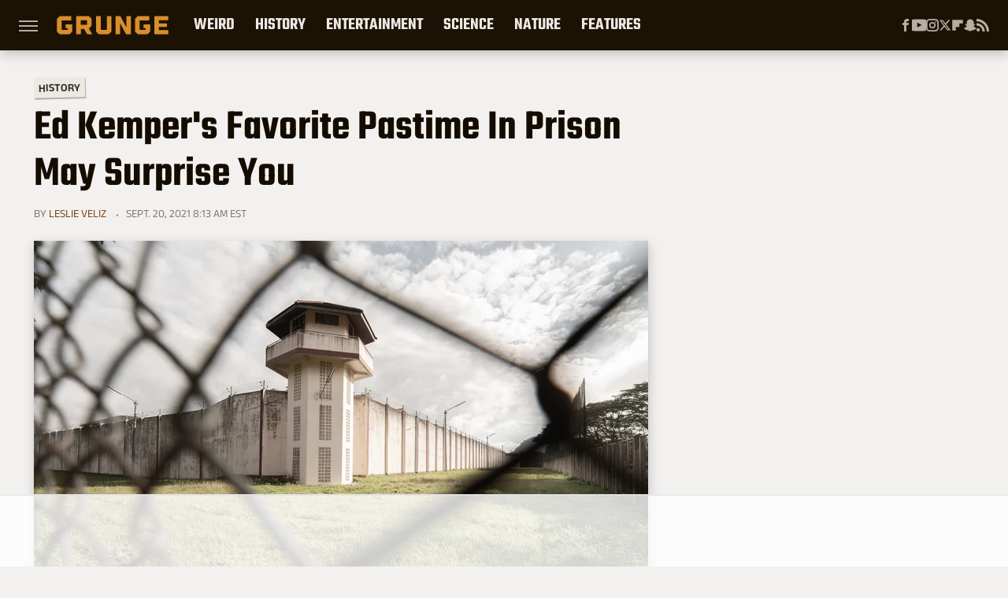

--- FILE ---
content_type: text/html; charset=UTF-8
request_url: https://www.grunge.com/609566/ed-kempers-favorite-pastime-in-prison-may-surprise-you/
body_size: 17198
content:
<!DOCTYPE html>
<html xmlns="http://www.w3.org/1999/xhtml" lang="en-US">
<head>
            
        <!-- START email detection/removal script -->
        <script>
            !function(){"use strict";function e(e){const t=e.match(/((?=([a-z0-9._!#$%+^&*()[\]<>-]+))@[a-z0-9._-]+\.[a-z0-9._-]+)/gi);return t?t[0]:""}function t(t){return e(a(t.toLowerCase()))}function a(e){return e.replace(/\s/g,"")}async function n(e){const t={sha256Hash:"",sha1Hash:""};if(!("msCrypto"in window)&&"https:"===location.protocol&&"crypto"in window&&"TextEncoder"in window){const a=(new TextEncoder).encode(e),[n,c]=await Promise.all([s("SHA-256",a),s("SHA-1",a)]);t.sha256Hash=n,t.sha1Hash=c}return t}async function s(e,t){const a=await crypto.subtle.digest(e,t);return Array.from(new Uint8Array(a)).map(e=>("00"+e.toString(16)).slice(-2)).join("")}function c(e){let t=!0;return Object.keys(e).forEach(a=>{0===e[a].length&&(t=!1)}),t}function i(e,t,a){e.splice(t,1);const n="?"+e.join("&")+a.hash;history.replaceState(null,"",n)}var o={checkEmail:e,validateEmail:t,trimInput:a,hashEmail:n,hasHashes:c,removeEmailAndReplaceHistory:i,detectEmails:async function(){const e=new URL(window.location.href),a=Array.from(e.searchParams.entries()).map(e=>`=`);let s,o;const r=["adt_eih","sh_kit"];if(a.forEach((e,t)=>{const a=decodeURIComponent(e),[n,c]=a.split("=");if("adt_ei"===n&&(s={value:c,index:t,emsrc:"url"}),r.includes(n)){o={value:c,index:t,emsrc:"sh_kit"===n?"urlhck":"urlh"}}}),s)t(s.value)&&n(s.value).then(e=>{if(c(e)){const t={value:e,created:Date.now()};localStorage.setItem("adt_ei",JSON.stringify(t)),localStorage.setItem("adt_emsrc",s.emsrc)}});else if(o){const e={value:{sha256Hash:o.value,sha1Hash:""},created:Date.now()};localStorage.setItem("adt_ei",JSON.stringify(e)),localStorage.setItem("adt_emsrc",o.emsrc)}s&&i(a,s.index,e),o&&i(a,o.index,e)},cb:"adthrive"};const{detectEmails:r,cb:l}=o;r()}();
        </script>
        <!-- END email detection/removal script -->
        <!-- AdThrive Head Tag Manual -->
        <script data-no-optimize="1" data-cfasync="false">
            (function(w, d) {
                w.adthrive = w.adthrive || {};
                w.adthrive.cmd = w.
                    adthrive.cmd || [];
                w.adthrive.plugin = 'adthrive-ads-manual';
                w.adthrive.host = 'ads.adthrive.com';var s = d.createElement('script');
                s.async = true;
                s.referrerpolicy='no-referrer-when-downgrade';
                s.src = 'https://' + w.adthrive.host + '/sites/69050ef03f4f24500d48973a/ads.min.js?referrer=' + w.encodeURIComponent(w.location.href) + '&cb=' + (Math.floor(Math.random() * 100) + 1);
                var n = d.getElementsByTagName('script')[0];
                n.parentNode.insertBefore(s, n);
            })(window, document);
        </script>
        <!-- End of AdThrive Head Tag -->            <link rel="preload" href="/wp-content/themes/unified/css/article.grunge.min.css?design=3&v=1761058487" as="style"><link rel="preload" href="https://www.grunge.com/img/gallery/ed-kempers-favorite-pastime-in-prison-may-surprise-you/intro-1631883925.sm.webp" as="image">
<link class="preloadFont" rel="preload" href="https://www.grunge.com/font/aneklatin-regular.woff2" as="font" crossorigin>
<link class="preloadFont" rel="preload" href="https://www.grunge.com/font/aneklatin-semibold.woff2" as="font" crossorigin>
<link class="preloadFont" rel="preload" href="https://www.grunge.com/font/teko-semibold-rev.woff2" as="font" crossorigin>

        <link rel="stylesheet" type="text/css" href="/wp-content/themes/unified/css/article.grunge.min.css?design=3&v=1761058487" />
        <meta http-equiv="Content-Type" content="text/html; charset=utf8" />
        <meta name="viewport" content="width=device-width, initial-scale=1.0">
        <meta http-equiv="Content-Security-Policy" content="block-all-mixed-content" />
        <meta http-equiv="X-UA-Compatible" content="IE=10" />
        
        
                <meta name="robots" content="max-image-preview:large">
        <meta name="thumbnail" content="https://www.grunge.com/img/gallery/ed-kempers-favorite-pastime-in-prison-may-surprise-you/l-intro-1631883925.jpg">
        <title>Ed Kemper's Favorite Pastime In Prison May Surprise You</title>
        <meta name='description' content="No one knew that as a boy, Ed Kemper had displayed disturbing behavior that pointed to the signs of a serial killer in the making." />
        <meta property="mrf:tags" content="Content Type:SEO;Primary Category:History;Category:History;Headline Approver:Unknown;Trello Board:" />
        
                <meta property="og:site_name" content="Grunge" />
        <meta property="og:title" content="Ed Kemper's Favorite Pastime In Prison May Surprise You - Grunge">
        <meta property="og:image" content="https://www.grunge.com/img/gallery/ed-kempers-favorite-pastime-in-prison-may-surprise-you/l-intro-1631883925.jpg" />
        <meta property="og:description" content="No one knew that as a boy, Ed Kemper had displayed disturbing behavior that pointed to the signs of a serial killer in the making.">
        <meta property="og:type" content="article">
        <meta property="og:url" content="https://www.grunge.com/609566/ed-kempers-favorite-pastime-in-prison-may-surprise-you/">
                <meta name="twitter:title" content="Ed Kemper's Favorite Pastime In Prison May Surprise You - Grunge">
        <meta name="twitter:description" content="No one knew that as a boy, Ed Kemper had displayed disturbing behavior that pointed to the signs of a serial killer in the making.">
        <meta name="twitter:site" content="@GrungeHQ">
        <meta name="twitter:card" content="summary_large_image">
        <meta name="twitter:image" content="https://www.grunge.com/img/gallery/ed-kempers-favorite-pastime-in-prison-may-surprise-you/l-intro-1631883925.jpg">
            <meta property="article:published_time" content="2021-09-20T12:13:06+00:00" />
    <meta property="article:modified_time" content="2021-09-20T12:13:06+00:00" />
    <meta property="article:author" content="Leslie Veliz" />
        
        <link rel="shortcut icon" href="https://www.grunge.com/img/grunge-favicon-448x448.png">
        <link rel="icon" href="https://www.grunge.com/img/grunge-favicon-448x448.png">
        <link rel="canonical" href="https://www.grunge.com/609566/ed-kempers-favorite-pastime-in-prison-may-surprise-you/"/>
        <link rel="alternate" type="application/rss+xml" title="History - Grunge" href="https://www.grunge.com/category/history/feed/" />

        
        <script type="application/ld+json">{"@context":"http:\/\/schema.org","@type":"Article","mainEntityOfPage":{"@type":"WebPage","@id":"https:\/\/www.grunge.com\/609566\/ed-kempers-favorite-pastime-in-prison-may-surprise-you\/","url":"https:\/\/www.grunge.com\/609566\/ed-kempers-favorite-pastime-in-prison-may-surprise-you\/","breadcrumb":{"@type":"BreadcrumbList","itemListElement":[{"@type":"ListItem","position":1,"item":{"@id":"https:\/\/www.grunge.com\/category\/history\/","name":"History"}}]}},"isAccessibleForFree":true,"headline":"Ed Kemper's Favorite Pastime In Prison May Surprise You","image":{"@type":"ImageObject","url":"https:\/\/www.grunge.com\/img\/gallery\/ed-kempers-favorite-pastime-in-prison-may-surprise-you\/l-intro-1631883925.jpg","height":898,"width":1600},"datePublished":"2021-09-20T12:13:06+00:00","dateModified":"2021-09-20T12:13:06+00:00","author":[{"@type":"Person","name":"Leslie Veliz","description":"As a history and dark tourism enthusiast, she enjoys incorporating these subjects into her work, making her a perfect fit for Grunge. In addition to Grunge, she has written for The List, Explore, Islands, BlueDot Living Los Angeles, and LB Living.","url":"https:\/\/www.grunge.com\/author\/leslieveliz\/","knowsAbout":["True Crime","Serial Killers","Weird History"],"alumniOf":[{"@type":"Organization","name":"California State University - Long Beach"},{"@type":"Organization","name":"El Camino College"}],"sameAs":["https:\/\/www.instagram.com\/leslieveliz","https:\/\/www.linkedin.com\/in\/leslie-veliz-8b5b55145\/","https:\/\/www.muckrack.com\/leslie-veliz-2"]}],"publisher":{"@type":"Organization","address":{"@type":"PostalAddress","streetAddress":"11787 Lantern Road #201","addressLocality":"Fishers","addressRegion":"IN","postalCode":"46038","addressCountry":"US"},"contactPoint":{"@type":"ContactPoint","telephone":"(908) 514-8038","contactType":"customer support","email":"staff@grunge.com"},"publishingPrinciples":"https:\/\/www.grunge.com\/policies\/","@id":"https:\/\/www.grunge.com\/","name":"Grunge","url":"https:\/\/www.grunge.com\/","logo":{"@type":"ImageObject","url":"https:\/\/www.grunge.com\/img\/grunge-share-image-1280x720.png","caption":"Grunge Logo"},"description":"Grunge specializes in informative deep dives - from history and crime to science and everything strange.","sameAs":["https:\/\/www.facebook.com\/GrungeHQ","https:\/\/www.youtube.com\/c\/GrungeHQ","https:\/\/www.instagram.com\/grungehq","https:\/\/twitter.com\/GrungeHQ","https:\/\/flipboard.com\/@Grunge","https:\/\/story.snapchat.com\/p\/cfe0aaa2-9525-4d16-ad4c-200655b7b7fa"]},"description":"No one knew that as a boy, Ed Kemper had displayed disturbing behavior that pointed to the signs of a serial killer in the making."}</script>
                </head>
<body>
<div id="wrapper">
    <div class="page-wrap">
        <header id="header" class="">
            <div class="nav-drop">
                <div class="jcf-scrollable">
                    <div class="aside-holder">
                                    <nav id="aside-nav">
                <div class="nav-top">
                    <div class="logo">
                        <a href="/" class="logo-holder">
                            <img src="https://www.grunge.com/img/grunge_logo_orange.svg" alt="Grunge" width="142" height="30">
                        </a>
                        <a href="#" class="nav-opener close"></a>
                    </div>
                </div>
                
                <ul class="main-nav"><li class="navlink navlink-weird-facts-stories"><a href="/category/weird-facts-stories/">Weird</a><input type="checkbox" id="subnav-button-weird-facts-stories"><label for="subnav-button-weird-facts-stories"></label><ul class="main-nav"><li class="subnavlink navlink-mythical-creatures"><a href="/category/mythical-creatures/">Mythical Creatures</a></li><li class="subnavlink navlink-superstitions"><a href="/category/superstitions/">Superstitions</a></li><li class="subnavlink navlink-conspiracy-theories"><a href="/category/conspiracy-theories/">Conspiracy Theories</a></li><li class="subnavlink navlink-paranormal"><a href="/category/paranormal/">Paranormal</a></li><li class="subnavlink navlink-aliens"><a href="/category/aliens/">Aliens</a></li><li class="subnavlink navlink-untold-truth"><a href="/category/untold-truth/">Untold Truth</a></li><li class="subnavlink navlink-most-dangerous"><a href="/category/most-dangerous/">The Most Dangerous</a></li></ul></li><li class="navlink navlink-history"><a href="/category/history/">History</a><input type="checkbox" id="subnav-button-history"><label for="subnav-button-history"></label><ul class="main-nav"><li class="subnavlink navlink-war-facts-stories"><a href="/category/war-facts-stories/">Wars</a></li><li class="subnavlink navlink-historical-inventions"><a href="/category/historical-inventions/">Inventions</a></li><li class="subnavlink navlink-historical-discoveries"><a href="/category/historical-discoveries/">Discoveries</a></li><li class="subnavlink navlink-historical-mysteries"><a href="/category/historical-mysteries/">Mysteries</a></li><li class="subnavlink navlink-religious-history"><a href="/category/religious-history/">Religion</a></li><li class="subnavlink navlink-ancient-history"><a href="/category/ancient-history/">Ancient History</a></li><li class="subnavlink navlink-dictators-history"><a href="/category/dictators-history/">Dictators</a></li><li class="subnavlink navlink-cults-history"><a href="/category/cults-history/">Cults</a></li><li class="subnavlink navlink-assassinations-history"><a href="/category/assassinations-history/">Assassinations</a></li><li class="subnavlink navlink-royals-history"><a href="/category/royals-history/">Royals</a></li><li class="subnavlink navlink-messed-up-history"><a href="/category/messed-up-history/">Messed Up History</a></li><li class="subnavlink navlink-american-history"><a href="/category/american-history/">American History</a></li></ul></li><li class="navlink navlink-entertainment"><a href="/category/entertainment/">Entertainment</a><input type="checkbox" id="subnav-button-entertainment"><label for="subnav-button-entertainment"></label><ul class="main-nav"><li class="subnavlink navlink-old-hollywood"><a href="/category/old-hollywood/">Old Hollywood</a></li><li class="subnavlink navlink-music"><a href="/category/music/">Music</a></li><li class="subnavlink navlink-sports"><a href="/category/sports/">Sports</a></li><li class="subnavlink navlink-tragic-real-life-stories"><a href="/category/tragic-real-life-stories/">Tragic Real-Life Stories</a></li><li class="subnavlink navlink-scandals"><a href="/category/scandals/">Scandals</a></li></ul></li><li class="navlink navlink-science-facts"><a href="/category/science-facts/">Science</a><input type="checkbox" id="subnav-button-science-facts"><label for="subnav-button-science-facts"></label><ul class="main-nav"><li class="subnavlink navlink-space-facts"><a href="/category/space-facts/">Space</a></li><li class="subnavlink navlink-climate-facts"><a href="/category/climate-facts/">Climate</a></li><li class="subnavlink navlink-human-body"><a href="/category/human-body/">Human Body</a></li></ul></li><li class="navlink navlink-nature-facts"><a href="/category/nature-facts/">Nature</a><input type="checkbox" id="subnav-button-nature-facts"><label for="subnav-button-nature-facts"></label><ul class="main-nav"><li class="subnavlink navlink-animal-facts"><a href="/category/animal-facts/">Animals</a></li><li class="subnavlink navlink-plant-facts"><a href="/category/plant-facts/">Plants & Trees</a></li><li class="subnavlink navlink-national-parks"><a href="/category/national-parks/">National Parks</a></li></ul></li><li class="navlink navlink-features"><a href="/category/features/">Features</a></li></ul>        <ul class="social-buttons">
            <li><a href="http://www.facebook.com/GrungeHQ" target="_blank" title="Facebook" aria-label="Facebook"><svg class="icon"><use xlink:href="#facebook"></use></svg></a></li><li><a href="https://www.youtube.com/c/GrungeHQ" target="_blank" title="YouTube" aria-label="YouTube"><svg class="icon"><use xlink:href="#youtube"></use></svg></a></li><li><a href="https://www.instagram.com/grungehq" target="_blank" title="Instagram" aria-label="Instagram"><svg class="icon"><use xlink:href="#instagram"></use></svg></a></li><li><a href="https://twitter.com/GrungeHQ" target="_blank" title="Twitter" aria-label="Twitter"><svg class="icon"><use xlink:href="#twitter"></use></svg></a></li><li><a href="https://flipboard.com/@Grunge" target="_blank" title="Flipboard" aria-label="Flipboard"><svg class="icon"><use xlink:href="#flipboard"></use></svg></a></li><li><a href="https://story.snapchat.com/p/cfe0aaa2-9525-4d16-ad4c-200655b7b7fa" target="_blank" title="Snapchat" aria-label="Snapchat"><svg class="icon"><use xlink:href="#snapchat"></use></svg></a></li><li><a href="/feed/" target="_blank" title="RSS" aria-label="RSS"><svg class="icon"><use xlink:href="#rss"></use></svg></a></li>
            
            
        </ul>            <ul class="info-links">
                <li class="info-link first-info-link"><a href="/about/">About</a></li>
                <li class="info-link"><a href="/policies/">Editorial Policies</a></li>
                
                <li class="info-link"><a href="/our-experts/">Our Experts</a></li>
                <li class="info-link"><a href="https://www.static.com/grunge-privacy-policy" target="_blank">Privacy Policy</a></a>
                <li class="info-link"><a href="https://www.static.com/terms" target="_blank">Terms of Use</a></li>
            </ul>
            </nav>                        <div class="nav-bottom">
                            <span class="copyright-info">&copy; 2026                                <a href="https://www.static.com/" target="_blank">Static Media</a>. All Rights Reserved
                            </span>
                        </div>
                    </div>
                </div>
            </div>
            <div id="bg"></div>
         
            <div id="header-container">
                <div id="hamburger-holder">
                    <div class="hamburger nav-opener"></div>
                </div>

                    <div id="logo" class="top-nav-standard">
        <a href="/"><img src="https://www.grunge.com/img/grunge_logo_orange.svg" alt="Grunge" width="142" height="30"></a>
    </div>
                <div id="logo-icon" class="top-nav-scrolled">
                    <a href="/" >
                        <img src="https://www.grunge.com/img/grunge_icon_orange.svg" alt="Grunge" width="24" height="30">                    </a>
                </div>

                <div id="top-nav-title" class="top-nav-scrolled">Ed Kemper's Favorite Pastime In Prison May Surprise You</div>

                            <div id="top-nav" class="top-nav-standard">
                <nav id="top-nav-holder">
                    
                    <a href="/category/weird-facts-stories/" class="navlink-weird-facts-stories">Weird</a>
<a href="/category/history/" class="navlink-history">History</a>
<a href="/category/entertainment/" class="navlink-entertainment">Entertainment</a>
<a href="/category/science-facts/" class="navlink-science-facts">Science</a>
<a href="/category/nature-facts/" class="navlink-nature-facts">Nature</a>
<a href="/category/features/" class="navlink-features">Features</a>

                </nav>
            </div>                <svg width="0" height="0" class="hidden">
            <symbol version="1.1" xmlns="http://www.w3.org/2000/svg" viewBox="0 0 16 16" id="rss">
    <path d="M2.13 11.733c-1.175 0-2.13 0.958-2.13 2.126 0 1.174 0.955 2.122 2.13 2.122 1.179 0 2.133-0.948 2.133-2.122-0-1.168-0.954-2.126-2.133-2.126zM0.002 5.436v3.067c1.997 0 3.874 0.781 5.288 2.196 1.412 1.411 2.192 3.297 2.192 5.302h3.080c-0-5.825-4.739-10.564-10.56-10.564zM0.006 0v3.068c7.122 0 12.918 5.802 12.918 12.932h3.076c0-8.82-7.176-16-15.994-16z"></path>
</symbol>
        <symbol xmlns="http://www.w3.org/2000/svg" viewBox="0 0 512 512" id="twitter">
    <path d="M389.2 48h70.6L305.6 224.2 487 464H345L233.7 318.6 106.5 464H35.8L200.7 275.5 26.8 48H172.4L272.9 180.9 389.2 48zM364.4 421.8h39.1L151.1 88h-42L364.4 421.8z"></path>
</symbol>
        <symbol xmlns="http://www.w3.org/2000/svg" viewBox="0 0 32 32" id="facebook">
    <path d="M19 6h5V0h-5c-3.86 0-7 3.14-7 7v3H8v6h4v16h6V16h5l1-6h-6V7c0-.542.458-1 1-1z"></path>
</symbol>
        <symbol xmlns="http://www.w3.org/2000/svg" viewBox="0 0 14 14" id="flipboard">
    <path d="m 6.9999999,0.99982 5.9993001,0 0,1.99835 0,1.99357 -1.993367,0 -1.9980673,0 -0.014998,1.99357 -0.01,1.99835 -1.9980669,0.01 -1.9933674,0.0146 -0.014998,1.99835 -0.01,1.99357 -1.9834686,0 -1.9836686,0 0,-6.00006 0,-5.99994 5.9992001,0 z"></path>
</symbol>
        <symbol viewBox="0 0 24 24" xmlns="http://www.w3.org/2000/svg" id="instagram">
    <path d="M17.3183118,0.0772036939 C18.5358869,0.132773211 19.3775594,0.311686093 20.156489,0.614412318 C20.9357539,0.917263935 21.5259307,1.30117806 22.1124276,1.88767349 C22.6988355,2.47414659 23.0827129,3.06422396 23.3856819,3.84361655 C23.688357,4.62263666 23.8672302,5.46418415 23.9227984,6.68172489 C23.9916356,8.19170553 24,8.72394829 24,11.9999742 C24,15.2760524 23.9916355,15.808302 23.9227954,17.3182896 C23.8672306,18.5358038 23.6883589,19.3773584 23.3855877,20.1566258 C23.0826716,20.9358162 22.6987642,21.5259396 22.1124276,22.1122749 C21.5259871,22.6987804 20.9357958,23.0827198 20.1563742,23.3856323 C19.3772192,23.6883583 18.5357324,23.8672318 17.3183209,23.9227442 C15.8086874,23.9916325 15.2765626,24 12,24 C8.72343739,24 8.19131258,23.9916325 6.68172382,23.9227463 C5.46426077,23.8672314 4.62270711,23.6883498 3.84342369,23.3855738 C3.0641689,23.0827004 2.47399369,22.6987612 1.88762592,22.1123283 C1.30117312,21.525877 0.91721975,20.9357071 0.614318116,20.1563835 C0.311643016,19.3773633 0.132769821,18.5358159 0.0772038909,17.3183251 C0.0083529426,15.8092887 0,15.2774634 0,11.9999742 C0,8.7225328 0.00835296697,8.19071076 0.0772047368,6.68165632 C0.132769821,5.46418415 0.311643016,4.62263666 0.614362729,3.84350174 C0.91719061,3.06430165 1.30113536,2.4741608 1.88757245,1.88772514 C2.47399369,1.30123879 3.0641689,0.917299613 3.84345255,0.614414972 C4.62236201,0.311696581 5.46409415,0.132773979 6.68163888,0.0772035898 C8.19074867,0.00835221992 8.72252573,0 12,0 C15.2774788,0 15.8092594,0.00835235053 17.3183118,0.0772036939 Z M12,2.66666667 C8.75959504,2.66666667 8.26400713,2.67445049 6.80319929,2.74109814 C5.87614637,2.78341009 5.31952221,2.90172878 4.80947575,3.09995521 C4.37397765,3.26922052 4.09725505,3.44924273 3.77324172,3.77329203 C3.44916209,4.09737087 3.26913181,4.37408574 3.09996253,4.80937168 C2.90169965,5.31965737 2.78340891,5.87618164 2.74109927,6.80321713 C2.67445122,8.26397158 2.66666667,8.75960374 2.66666667,11.9999742 C2.66666667,15.2403924 2.67445121,15.7360281 2.74109842,17.1967643 C2.78340891,18.1238184 2.90169965,18.6803426 3.09990404,19.1904778 C3.26914133,19.6259017 3.44919889,19.9026659 3.77329519,20.2267614 C4.09725505,20.5507573 4.37397765,20.7307795 4.80932525,20.8999863 C5.31971515,21.0982887 5.87621193,21.2165784 6.80323907,21.2588497 C8.26460439,21.3255353 8.76051223,21.3333333 12,21.3333333 C15.2394878,21.3333333 15.7353956,21.3255353 17.1968056,21.2588476 C18.123775,21.216579 18.6802056,21.0982995 19.1905083,20.9000309 C19.6260288,20.7307713 19.9027426,20.5507596 20.2267583,20.226708 C20.5507492,19.9027179 20.7308046,19.6259456 20.9000375,19.1906283 C21.0983009,18.6803412 21.2165908,18.1238118 21.2588986,17.196779 C21.3255376,15.7350718 21.3333333,15.2390126 21.3333333,11.9999742 C21.3333333,8.76098665 21.3255376,8.26493375 21.2589016,6.80323567 C21.2165911,5.87618164 21.0983004,5.31965737 20.9001178,4.80957831 C20.7308131,4.37403932 20.550774,4.09729207 20.2267583,3.77324038 C19.9027658,3.44924868 19.6260264,3.26922777 19.1905015,3.09996643 C18.6803988,2.90171817 18.1238378,2.78341062 17.1967608,2.74109868 C15.7359966,2.67445057 15.2404012,2.66666667 12,2.66666667 Z M12,18.2222222 C8.56356156,18.2222222 5.77777778,15.4364384 5.77777778,12 C5.77777778,8.56356156 8.56356156,5.77777778 12,5.77777778 C15.4364384,5.77777778 18.2222222,8.56356156 18.2222222,12 C18.2222222,15.4364384 15.4364384,18.2222222 12,18.2222222 Z M12,15.5555556 C13.9636791,15.5555556 15.5555556,13.9636791 15.5555556,12 C15.5555556,10.0363209 13.9636791,8.44444444 12,8.44444444 C10.0363209,8.44444444 8.44444444,10.0363209 8.44444444,12 C8.44444444,13.9636791 10.0363209,15.5555556 12,15.5555556 Z M18.2222222,7.11111111 C17.4858426,7.11111111 16.8888889,6.51415744 16.8888889,5.77777778 C16.8888889,5.04139811 17.4858426,4.44444444 18.2222222,4.44444444 C18.9586019,4.44444444 19.5555556,5.04139811 19.5555556,5.77777778 C19.5555556,6.51415744 18.9586019,7.11111111 18.2222222,7.11111111 Z"/>
</symbol>
         <symbol xmlns="http://www.w3.org/2000/svg" viewBox="0 0 448 512" id="linkedin">
    <path d="M100.3 448H7.4V148.9h92.9zM53.8 108.1C24.1 108.1 0 83.5 0 53.8a53.8 53.8 0 0 1 107.6 0c0 29.7-24.1 54.3-53.8 54.3zM447.9 448h-92.7V302.4c0-34.7-.7-79.2-48.3-79.2-48.3 0-55.7 37.7-55.7 76.7V448h-92.8V148.9h89.1v40.8h1.3c12.4-23.5 42.7-48.3 87.9-48.3 94 0 111.3 61.9 111.3 142.3V448z"/>
</symbol>
        <symbol xmlns="http://www.w3.org/2000/svg" viewBox="0 0 240.1 113.49" id="muckrack">
    <path class="b" d="M223.2,73.59c11.2-7.6,16.8-20.3,16.9-33.3C240.1,20.39,226.8.09,199.4.09c-8.35-.1-18.27-.1-28.14-.07-9.86.02-19.66.07-27.76.07v113.4h29.6v-35h17l17.1,35h30.6l.8-5-18.7-33.4c2.5-.8,3.3-1.5,3.3-1.5ZM199,54.29h-25.8v-29.7h25.8c8.4,0,12.3,7.4,12.3,14.6s-4.1,15.1-12.3,15.1Z"/><polygon class="b" points="0 .14 10.9 .14 64.5 49.24 117.9 .14 129.3 .14 129.3 113.34 99.7 113.34 99.7 54.24 66.1 83.74 62.7 83.74 29.6 54.24 29.6 113.34 0 113.34 0 .14"/>
</symbol>
        <symbol xmlns="http://www.w3.org/2000/svg" viewBox="7 2 2 12" id="youtube">
    <path d="M15.841 4.8c0 0-0.156-1.103-0.637-1.587-0.609-0.637-1.291-0.641-1.603-0.678-2.237-0.163-5.597-0.163-5.597-0.163h-0.006c0 0-3.359 0-5.597 0.163-0.313 0.038-0.994 0.041-1.603 0.678-0.481 0.484-0.634 1.587-0.634 1.587s-0.159 1.294-0.159 2.591v1.213c0 1.294 0.159 2.591 0.159 2.591s0.156 1.103 0.634 1.588c0.609 0.637 1.409 0.616 1.766 0.684 1.281 0.122 5.441 0.159 5.441 0.159s3.363-0.006 5.6-0.166c0.313-0.037 0.994-0.041 1.603-0.678 0.481-0.484 0.637-1.588 0.637-1.588s0.159-1.294 0.159-2.591v-1.213c-0.003-1.294-0.162-2.591-0.162-2.591zM6.347 10.075v-4.497l4.322 2.256-4.322 2.241z"></path>
</symbol>
        <symbol xmlns="http://www.w3.org/2000/svg" viewBox="0 0 512 512" id="pinterest">
    <g>
    <path d="M220.646,338.475C207.223,408.825,190.842,476.269,142.3,511.5
            c-14.996-106.33,21.994-186.188,39.173-270.971c-29.293-49.292,3.518-148.498,65.285-124.059
            c76.001,30.066-65.809,183.279,29.38,202.417c99.405,19.974,139.989-172.476,78.359-235.054
            C265.434-6.539,95.253,81.775,116.175,211.161c5.09,31.626,37.765,41.22,13.062,84.884c-57.001-12.65-74.005-57.6-71.822-117.533
            c3.53-98.108,88.141-166.787,173.024-176.293c107.34-12.014,208.081,39.398,221.991,140.376
            c15.67,113.978-48.442,237.412-163.23,228.529C258.085,368.704,245.023,353.283,220.646,338.475z">
    </path>
    </g>
</symbol>
        <symbol xmlns="http://www.w3.org/2000/svg" viewBox="0 0 32 32" id="tiktok">
    <path d="M 22.472559,-3.8146973e-6 C 23.000559,4.5408962 25.535059,7.2481962 29.941559,7.5361962 v 5.1073998 c -2.5536,0.2496 -4.7905,-0.5856 -7.3922,-2.1601 v 9.5523 c 0,12.1348 -13.2292004,15.927 -18.5478004,7.2291 -3.4177,-5.597 -1.3248,-15.4181 9.6387004,-15.8117 v 5.3857 c -0.8352,0.1344 -1.728,0.3456 -2.5441,0.6241 -2.4384004,0.8256 -3.8209004,2.3712 -3.4369004,5.0977 0.7392,5.2226 10.3204004,6.7682 9.5235004,-3.4369 V 0.00959619 h 5.2898 z" />
</symbol>
        <symbol xmlns="http://www.w3.org/2000/svg" viewBox="0 0 32 32" id="twitch">
    <path d="M3 0l-3 5v23h8v4h4l4-4h5l9-9v-19h-27zM26 17l-5 5h-5l-4 4v-4h-6v-18h20v13z"></path><path d="M19 8h3v8h-3v-8z"></path><path d="M13 8h3v8h-3v-8z"></path>
</symbol>
        <symbol xmlns="http://www.w3.org/2000/svg" viewBox="0 0 512.016 512.016" id="snapchat" >
    <g>
        <g>
            <path d="M500.459,375.368c-64.521-10.633-93.918-75.887-97.058-83.294c-0.06-0.145-0.307-0.666-0.375-0.819
                c-3.234-6.571-4.036-11.904-2.347-15.838c3.388-8.013,17.741-12.553,26.931-15.462c2.586-0.836,5.009-1.604,6.938-2.372
                c18.586-7.339,27.913-16.717,27.716-27.895c-0.179-8.866-7.134-17.007-17.434-20.651c-3.55-1.485-7.774-2.295-11.887-2.295
                c-2.842,0-7.066,0.401-11.102,2.287c-7.868,3.678-14.865,5.658-20.156,5.888c-2.355-0.094-4.139-0.486-5.427-0.922
                c0.162-2.79,0.35-5.658,0.529-8.585l0.094-1.493c2.193-34.807,4.915-78.123-6.673-104.081
                c-34.27-76.834-106.999-82.807-128.478-82.807l-10.018,0.094c-21.436,0-94.029,5.965-128.265,82.756
                c-11.614,26.018-8.866,69.316-6.664,104.115c0.213,3.422,0.427,6.758,0.614,10.01c-1.468,0.503-3.584,0.947-6.46,0.947
                c-6.161,0-13.542-1.997-21.931-5.922c-12.126-5.683-34.295,1.911-37.291,17.647c-1.63,8.516,1.801,20.796,27.383,30.908
                c1.988,0.785,4.489,1.587,7.561,2.56c8.576,2.722,22.929,7.27,26.325,15.266c1.681,3.951,0.879,9.284-2.662,16.512
                c-1.263,2.944-31.65,72.124-98.765,83.174c-6.963,1.143-11.93,7.322-11.537,14.353c0.111,1.954,0.563,3.917,1.399,5.897
                c5.641,13.193,27.119,22.349,67.55,28.766c0.887,2.295,1.92,7.006,2.509,9.737c0.853,3.9,1.749,7.927,2.97,12.1
                c1.229,4.224,4.881,11.307,15.445,11.307c3.575,0,7.714-0.811,12.211-1.681c6.468-1.271,15.309-2.995,26.274-2.995
                c6.084,0,12.416,0.546,18.825,1.604c12.092,2.005,22.699,9.506,35.004,18.202c18.116,12.809,34.586,22.605,67.524,22.605
                c0.87,0,1.732-0.026,2.577-0.085c1.22,0.06,2.449,0.085,3.695,0.085c28.851,0,54.246-7.62,75.494-22.63
                c11.742-8.311,22.835-16.162,34.935-18.176c6.426-1.058,12.766-1.604,18.85-1.604c10.513,0,18.901,1.348,26.385,2.816
                c5.06,0.998,9.02,1.476,12.672,1.476c7.373,0,12.8-4.053,14.874-11.127c1.195-4.113,2.091-8.021,2.961-12.015
                c0.461-2.125,1.57-7.211,2.509-9.66c39.851-6.34,60.203-15.138,65.835-28.297c0.845-1.894,1.34-3.9,1.476-6.033
                C512.372,382.707,507.422,376.529,500.459,375.368z"/>
        </g>
    </g>
</symbol>
        <symbol xmlns="http://www.w3.org/2000/svg" viewBox="0 0 192 192" id="threads">
    <path d="M141.537 88.9883C140.71 88.5919 139.87 88.2104 139.019 87.8451C137.537 60.5382 122.616 44.905 97.5619 44.745C97.4484 44.7443 97.3355 44.7443 97.222 44.7443C82.2364 44.7443 69.7731 51.1409 62.102 62.7807L75.881 72.2328C81.6116 63.5383 90.6052 61.6848 97.2286 61.6848C97.3051 61.6848 97.3819 61.6848 97.4576 61.6855C105.707 61.7381 111.932 64.1366 115.961 68.814C118.893 72.2193 120.854 76.925 121.825 82.8638C114.511 81.6207 106.601 81.2385 98.145 81.7233C74.3247 83.0954 59.0111 96.9879 60.0396 116.292C60.5615 126.084 65.4397 134.508 73.775 140.011C80.8224 144.663 89.899 146.938 99.3323 146.423C111.79 145.74 121.563 140.987 128.381 132.296C133.559 125.696 136.834 117.143 138.28 106.366C144.217 109.949 148.617 114.664 151.047 120.332C155.179 129.967 155.42 145.8 142.501 158.708C131.182 170.016 117.576 174.908 97.0135 175.059C74.2042 174.89 56.9538 167.575 45.7381 153.317C35.2355 139.966 29.8077 120.682 29.6052 96C29.8077 71.3178 35.2355 52.0336 45.7381 38.6827C56.9538 24.4249 74.2039 17.11 97.0132 16.9405C119.988 17.1113 137.539 24.4614 149.184 38.788C154.894 45.8136 159.199 54.6488 162.037 64.9503L178.184 60.6422C174.744 47.9622 169.331 37.0357 161.965 27.974C147.036 9.60668 125.202 0.195148 97.0695 0H96.9569C68.8816 0.19447 47.2921 9.6418 32.7883 28.0793C19.8819 44.4864 13.2244 67.3157 13.0007 95.9325L13 96L13.0007 96.0675C13.2244 124.684 19.8819 147.514 32.7883 163.921C47.2921 182.358 68.8816 191.806 96.9569 192H97.0695C122.03 191.827 139.624 185.292 154.118 170.811C173.081 151.866 172.51 128.119 166.26 113.541C161.776 103.087 153.227 94.5962 141.537 88.9883ZM98.4405 129.507C88.0005 130.095 77.1544 125.409 76.6196 115.372C76.2232 107.93 81.9158 99.626 99.0812 98.6368C101.047 98.5234 102.976 98.468 104.871 98.468C111.106 98.468 116.939 99.0737 122.242 100.233C120.264 124.935 108.662 128.946 98.4405 129.507Z" />
</symbol>
        <symbol xmlns="http://www.w3.org/2000/svg" viewBox="0 0 512 512" id="bluesky">
    <path d="M111.8 62.2C170.2 105.9 233 194.7 256 242.4c23-47.6 85.8-136.4 144.2-180.2c42.1-31.6 110.3-56 110.3 21.8c0 15.5-8.9 130.5-14.1 149.2C478.2 298 412 314.6 353.1 304.5c102.9 17.5 129.1 75.5 72.5 133.5c-107.4 110.2-154.3-27.6-166.3-62.9l0 0c-1.7-4.9-2.6-7.8-3.3-7.8s-1.6 3-3.3 7.8l0 0c-12 35.3-59 173.1-166.3 62.9c-56.5-58-30.4-116 72.5-133.5C100 314.6 33.8 298 15.7 233.1C10.4 214.4 1.5 99.4 1.5 83.9c0-77.8 68.2-53.4 110.3-21.8z"/>
</symbol>
        <symbol xmlns="http://www.w3.org/2000/svg" viewBox="0 0 618 478" id="google">
    <path d="M617.84 456.59C617.82 467.86 608.68 477 597.41 477.02H20.43C9.16 477 0.02 467.86 0 456.59V20.43C0.02 9.16 9.16 0.02 20.43 0H597.41C608.68 0.02 617.82 9.16 617.84 20.43V456.59ZM516.79 342.6V302.74C516.79 301.26 515.59 300.06 514.11 300.06H335.02V345.46H514.11C515.61 345.44 516.82 344.2 516.79 342.7C516.79 342.67 516.79 342.64 516.79 342.6ZM544.02 256.35V216.31C544.04 214.83 542.86 213.61 541.38 213.59C541.37 213.59 541.35 213.59 541.34 213.59H335.02V258.99H541.34C542.79 259.02 543.99 257.86 544.02 256.41C544.02 256.36 544.02 256.32 544.02 256.27V256.36V256.35ZM516.79 170.1V129.88C516.79 128.4 515.59 127.2 514.11 127.2H335.02V172.6H514.11C515.56 172.58 516.74 171.42 516.79 169.97V170.11V170.1ZM180.59 218.08V258.93H239.6C234.74 283.9 212.77 302.01 180.59 302.01C144.24 300.72 115.81 270.2 117.11 233.84C118.34 199.3 146.05 171.59 180.59 170.36C196.12 170.1 211.13 175.97 222.35 186.7L253.49 155.6C233.78 137.06 207.65 126.88 180.59 127.18C120.42 127.18 71.64 175.96 71.64 236.13C71.64 296.3 120.42 345.08 180.59 345.08C240.76 345.08 285 300.82 285 238.49C284.96 231.59 284.39 224.69 283.27 217.88L180.59 218.06V218.08Z"/>
</symbol>
        <symbol id="website" viewBox="0 0 17 17" xmlns="http://www.w3.org/2000/svg">
    <path fill-rule="evenodd" clip-rule="evenodd" d="M1.91041 1.47245C3.56879 -0.185927 6.25755 -0.185927 7.91592 1.47245L10.9186 4.47521C12.577 6.13361 12.577 8.82231 10.9186 10.4807C10.5041 10.8954 9.83185 10.8954 9.41728 10.4807C9.00271 10.0661 9.00271 9.39389 9.41728 8.97932C10.2465 8.15019 10.2465 6.80573 9.41728 5.97659L6.41454 2.97383C5.58535 2.14465 4.24097 2.14465 3.41178 2.97383C2.58261 3.80302 2.58261 5.1474 3.41178 5.97659L4.16248 6.72728C4.57708 7.14185 4.57707 7.81407 4.16248 8.22864C3.74789 8.64321 3.07569 8.64321 2.6611 8.22864L1.91041 7.47796C0.252031 5.81959 0.252031 3.13083 1.91041 1.47245ZM7.91592 5.9766C8.33049 6.39116 8.33049 7.06339 7.91592 7.47796C7.08678 8.3072 7.08678 9.65155 7.91592 10.4807L10.9186 13.4835C11.7479 14.3127 13.0922 14.3127 13.9215 13.4835C14.7506 12.6543 14.7506 11.3099 13.9215 10.4807L13.1708 9.73C12.7561 9.31544 12.7561 8.64321 13.1708 8.22864C13.5854 7.81407 14.2575 7.81407 14.6722 8.22864L15.4228 8.97932C17.0812 10.6377 17.0812 13.3265 15.4228 14.9849C13.7645 16.6433 11.0757 16.6433 9.41728 14.9849L6.41455 11.9822C4.75618 10.3238 4.75618 7.63498 6.41455 5.9766C6.82912 5.562 7.50135 5.562 7.91592 5.9766Z"/>
</symbol>
        
        
        
        
        <symbol xmlns="http://www.w3.org/2000/svg" viewBox="0 0 16 16" id="advertise">
            <g clip-path="url(#clip0_1911_5435)">
            <path fill-rule="evenodd" clip-rule="evenodd" d="M12 1.40497L2.26973 4.27073L0 2.34144V12.6558L2.26967 10.7271L3.84476 11.191V14.1933C3.84529 15.229 4.55813 16.067 5.43904 16.0676H9.23405C9.67247 16.0682 10.0745 15.8571 10.3609 15.5183C10.6488 15.1814 10.8284 14.709 10.8278 14.1932V13.2478L12 13.593V1.40497ZM5.09306 14.5997C5.00434 14.4935 4.95039 14.3537 4.94986 14.1932V11.5168L9.72281 12.9219V14.1932C9.72227 14.3537 9.66885 14.4935 9.5796 14.5997C9.48985 14.7047 9.37052 14.7676 9.23409 14.7676H5.4391C5.30214 14.7676 5.18281 14.7047 5.09306 14.5997Z" />
            <path d="M13 1.11045L17 -0.067627V15.0654L13 13.8875V1.11045Z" />
            </g>
            <defs>
            <clipPath id="clip0_1911_5435">
            <rect width="16" height="16" fill="white"/>
            </clipPath>
            </defs>
        </symbol>
    
</svg>                    <nav id="social-nav-holder" class="top-nav-standard">
        <ul class="social-buttons">
            <li><a href="http://www.facebook.com/GrungeHQ" target="_blank" title="Facebook" aria-label="Facebook"><svg class="icon"><use xlink:href="#facebook"></use></svg></a></li><li><a href="https://www.youtube.com/c/GrungeHQ" target="_blank" title="YouTube" aria-label="YouTube"><svg class="icon"><use xlink:href="#youtube"></use></svg></a></li><li><a href="https://www.instagram.com/grungehq" target="_blank" title="Instagram" aria-label="Instagram"><svg class="icon"><use xlink:href="#instagram"></use></svg></a></li><li><a href="https://twitter.com/GrungeHQ" target="_blank" title="Twitter" aria-label="Twitter"><svg class="icon"><use xlink:href="#twitter"></use></svg></a></li><li><a href="https://flipboard.com/@Grunge" target="_blank" title="Flipboard" aria-label="Flipboard"><svg class="icon"><use xlink:href="#flipboard"></use></svg></a></li><li><a href="https://story.snapchat.com/p/cfe0aaa2-9525-4d16-ad4c-200655b7b7fa" target="_blank" title="Snapchat" aria-label="Snapchat"><svg class="icon"><use xlink:href="#snapchat"></use></svg></a></li><li><a href="/feed/" target="_blank" title="RSS" aria-label="RSS"><svg class="icon"><use xlink:href="#rss"></use></svg></a></li>
            
            
        </ul>
    </nav>
                                <div id="top-nav-share" class="top-nav-scrolled"></div>
	                        </div>
            <div id="is-tablet"></div>
            <div id="is-mobile"></div>
        </header>
<main id="main" role="main" class="infinite gallery" data-post-type="articles">
    <div class="holder">
        <div id="content" class="article">
            

            <article class="news-post">
    
    
    <ul class="breadcrumbs"><li>
<a href="/category/history/">History</a> </li></ul>
                <div class="news-article">
                <h1 class="title-gallery" data-post-id="609566" id="title-gallery" data-author="Leslie Veliz" data-category="history" data-content_type="SEO" data-mod_date="2021-09-20" data-layout="Infinite" data-post_id="609566" data-pub_date="2021-09-20" data-day="Monday" data-dayhour="Monday-8AM" data-pubhour="8AM" data-num_slides="2" data-num_words="500" data-pitcher="Unknown" data-trello_board="" data-intent="Legacy" data-ideation="Legacy" data-importanttopic="False">Ed Kemper's Favorite Pastime In Prison May Surprise You</h1>
            </div>

    
                <div class="news-article">
                
                                <div class="byline-container">
                    <div class="byline-text-wrap">
                        <span class="byline-by">By</span> <a href="/author/leslieveliz/" class="byline-author">Leslie Veliz</a>
                        
                        <span class="byline-slash"></span>
                        <span class="byline-timestamp">
                            <time datetime="2021-09-20T12:13:06+00:00">Sept. 20, 2021 8:13 am EST</time></span>
                        
                    </div>
                    
                </div>
                                <div class="slide-key image-holder gallery-image-holder credit-image-wrap lead-image-holder" data-post-url="https://www.grunge.com/609566/ed-kempers-favorite-pastime-in-prison-may-surprise-you/" data-post-title="Ed Kemper's favorite pastime in prison may surprise you" data-slide-num="0" data-post-id="609566">
                                             <picture id="pb9616fb77aa30e714368e683777a672d">
                                                    <source media="(min-width: 429px)" srcset="https://www.grunge.com/img/gallery/ed-kempers-favorite-pastime-in-prison-may-surprise-you/intro-1631883925.webp" type="image/webp">
                            <source media="(max-width: 428px)" srcset="https://www.grunge.com/img/gallery/ed-kempers-favorite-pastime-in-prison-may-surprise-you/intro-1631883925.sm.webp" type="image/webp">
                        <img class="gallery-image " src="https://www.grunge.com/img/gallery/ed-kempers-favorite-pastime-in-prison-may-surprise-you/intro-1631883925.jpg" data-slide-url="https://www.grunge.com/609566/ed-kempers-favorite-pastime-in-prison-may-surprise-you/" data-post-id="609566" data-slide-num="0" data-slide-title="Ed Kemper's favorite pastime in prison may surprise you: " width="780" height="437" alt="Prison yard outside">
                    </source></source></picture>
                    <span class="gallery-image-credit">MemoryMan/Shutterstock</span>
                    </div>
				            <div class="columns-holder ">
                
                
                <p dir="ltr"><em>The following contains graphic descriptions that may be disturbing to some readers.</em></p>
<p dir="ltr">At age 15, Edmund Kemper killed his grandparents to "see what it felt like" (via <a href="https://www.biography.com/crime-figure/edmund-kemper" target="_blank">Biography</a>). At 6 feet, 9 inches, "Big Ed," as he was called, was seen as a gentle giant. No one knew that as a boy, he had displayed disturbing behavior that pointed to the signs of <a href="https://www.grunge.com/342355/every-serial-killer-caught-in-the-past-10-years/" target="_blank">a serial killer</a> in the making (per <a href="https://allthatsinteresting.com/edmund-kemper" target="_blank">All That's Interesting</a>).</p>
<p dir="ltr">According to <a href="https://rare.us/entertainment-and-culture/edmund-kemper-audiobooks/" target="_blank">Rare</a>, after his grandparents' murders, Kemper was sent to Atascadero State Hospital. There, it was discovered that he had an incredibly high IQ as well paranoid schizophrenia. Nonetheless, after five years of treatment, his juvenile criminal record was expunged, and he moved in with his mother in Santa Cruz, California. This turned out to be a massive mistake.</p>
<p dir="ltr">In the early '70s, Kemper began to pick up female college-aged hitchhikers around Northern California. He would then murder and dismember them, before practicing necrophilia. He even went as far as burying one girl's head in his mother's garden, per <a href="http://edmundkemperstories.com/blog/2020/01/21/buried-head-in-garden/" target="_blank">Edmund Kemper Stories</a>.</p>
<p dir="ltr">Apparently, the real target in Kemper's murders was his mother, Clarnell. By all accounts, she allegedly made his life a living hell and their relationship was, in a word, toxic. On April 20, 1973, Kemper murdered his mother using a claw hammer while she slept. He then decapitated her before inviting over her best friend and murdering her, too.</p>
<p>Kemper called the police, confessed everything, and was later arrested. He was convicted of eight counts of first-degree murder and is currently serving eight concurrent life sentences at California Medical Facility in Vacaville. It's here that <a href="https://www.grunge.com/479395/what-ed-kempers-life-in-prison-is-really-like/" target="_blank">Ed Kemper</a> got involved in a hobby that benefits the visually impaired (via <a href="https://www.oxygen.com/martinis-murder/ed-kemper-voiced-audiobooks-prison-mindhunter" target="_blank">Oxygen</a>).</p>

            </div>
            </div>

            <div class="news-article">
                
                <h2 class="">Ed Kemper, the serial killer, helps the blind</h2>
                                <div class="slide-key image-holder gallery-image-holder credit-image-wrap " data-post-url="https://www.grunge.com/609566/ed-kempers-favorite-pastime-in-prison-may-surprise-you/" data-post-title="Ed Kemper's favorite pastime in prison may surprise you" data-slide-num="1" data-post-id="609566">
                                             <picture id="p22995991c1bf84222198ff3d4215e46a">
                                                    <source media="(min-width: 429px)" srcset="https://www.grunge.com/img/gallery/ed-kempers-favorite-pastime-in-prison-may-surprise-you/kemper-the-serial-killer-helps-the-blind-1631883925.webp" type="image/webp">
                            <source media="(max-width: 428px)" srcset="https://www.grunge.com/img/gallery/ed-kempers-favorite-pastime-in-prison-may-surprise-you/kemper-the-serial-killer-helps-the-blind-1631883925.sm.webp" type="image/webp">
                        <img class="gallery-image " src="https://www.grunge.com/img/gallery/ed-kempers-favorite-pastime-in-prison-may-surprise-you/kemper-the-serial-killer-helps-the-blind-1631883925.jpg" data-slide-url="https://www.grunge.com/609566/ed-kempers-favorite-pastime-in-prison-may-surprise-you/" data-post-id="609566" data-slide-num="1" data-slide-title="Ed Kemper's favorite pastime in prison may surprise you: Ed Kemper, the serial killer, helps the blind" width="780" height="438" alt="Recording headphones and microphone ">
                    </source></source></picture>
                    <span class="gallery-image-credit">Anton27/Shutterstock</span>
                    </div>
				            <div class="columns-holder ">
                <p dir="ltr">In 1987, a Los Angeles Times article reported that Edmund Kemper and other inmates were part of a program called Volunteers of Vacaville (via <a href="https://www.oxygen.com/martinis-murder/ed-kemper-voiced-audiobooks-prison-mindhunter" target="_blank">Oxygen</a>). According to <a href="https://bookriot.com/edmund-kemper-audiobooks/" target="_blank">Book Riot,</a> this nonprofit organization started The Blind Project. Its mission is to help both the visually impaired and those who are incarcerated. Simply put, the inmates provide listening material for the blind while the organization teaches them a variety of skills, including Braille transcription.</p>
<p dir="ltr">Kemper lent his voice to record hundreds of audiobooks, including <a href="https://soundcloud.com/alisa-shavrina/ed-kemper-reads-flowers-in-the-attic" target="_blank">"Flowers in the Attic,"</a> "Star Wars," and more (per <a href="https://www.iheart.com/content/2017-10-24-the-voice-behind-many-bestselling-books-on-tape-is-actually-a-serial-killer/" target="_blank">iHeartRadio</a>). He specifically spent over 5,000 hours recording between 1977 and 1987 (via <a href="https://rare.us/entertainment-and-culture/edmund-kemper-audiobooks/" target="_blank">Rare</a>). Kemper even received two trophies for his work and later said that he was quite proud of his accomplishments with the organization.</p>
<p>Volunteers of Vacaville still exists. However, Kemper is no longer part of The Blind Project due to a stroke in 2015. Part of his story can be seen in "Mindhunter," the widely acclaimed Netflix series directed by David Fincher (via <a href="https://www.independent.co.uk/arts-entertainment/tv/news/mindhunter-season-3-david-fincher-b1835556.html" target="_blank">Independent</a>). As of 2021, Ed Kemper is still alive and in prison.</p>

            </div>
            </div>

    
</article>                        
            <div class="under-art" data-post-url="https://www.grunge.com/609566/ed-kempers-favorite-pastime-in-prison-may-surprise-you/" data-post-title="Ed Kemper's Favorite Pastime In Prison May Surprise You"> 
                <h2 class="section-header">Recommended</h2>
                <input type="hidden" class="next-article-url" value="https://www.grunge.com/479395/what-ed-kempers-life-in-prison-is-really-like/"/>
                                <div class="zergnet-widget" id="zergnet-widget-35321" data-lazyload="2000" data-no-snippet>
                    <div class="loading-more">
    <svg xmlns="http://www.w3.org/2000/svg" viewBox="0 0 100 100" preserveAspectRatio="xMidYMid" width="60" height="60" style="shape-rendering: auto; display: block; background: transparent;" xmlns:xlink="http://www.w3.org/1999/xlink"><g><circle fill="#794a0e" r="10" cy="50" cx="84">
        <animate begin="0s" keySplines="0 0.5 0.5 1" values="10;0" keyTimes="0;1" calcMode="spline" dur="0.49019607843137253s" repeatCount="indefinite" attributeName="r"></animate>
        <animate begin="0s" values="#794a0e;#794a0e;#794a0e;#794a0e;#794a0e" keyTimes="0;0.25;0.5;0.75;1" calcMode="discrete" dur="1.9607843137254901s" repeatCount="indefinite" attributeName="fill"></animate>
    </circle><circle fill="#794a0e" r="10" cy="50" cx="16">
    <animate begin="0s" keySplines="0 0.5 0.5 1;0 0.5 0.5 1;0 0.5 0.5 1;0 0.5 0.5 1" values="0;0;10;10;10" keyTimes="0;0.25;0.5;0.75;1" calcMode="spline" dur="1.9607843137254901s" repeatCount="indefinite" attributeName="r"></animate>
    <animate begin="0s" keySplines="0 0.5 0.5 1;0 0.5 0.5 1;0 0.5 0.5 1;0 0.5 0.5 1" values="16;16;16;50;84" keyTimes="0;0.25;0.5;0.75;1" calcMode="spline" dur="1.9607843137254901s" repeatCount="indefinite" attributeName="cx"></animate>
    </circle><circle fill="#794a0e" r="10" cy="50" cx="50">
    <animate begin="-0.49019607843137253s" keySplines="0 0.5 0.5 1;0 0.5 0.5 1;0 0.5 0.5 1;0 0.5 0.5 1" values="0;0;10;10;10" keyTimes="0;0.25;0.5;0.75;1" calcMode="spline" dur="1.9607843137254901s" repeatCount="indefinite" attributeName="r"></animate>
    <animate begin="-0.49019607843137253s" keySplines="0 0.5 0.5 1;0 0.5 0.5 1;0 0.5 0.5 1;0 0.5 0.5 1" values="16;16;16;50;84" keyTimes="0;0.25;0.5;0.75;1" calcMode="spline" dur="1.9607843137254901s" repeatCount="indefinite" attributeName="cx"></animate>
    </circle><circle fill="#794a0e" r="10" cy="50" cx="84">
    <animate begin="-0.9803921568627451s" keySplines="0 0.5 0.5 1;0 0.5 0.5 1;0 0.5 0.5 1;0 0.5 0.5 1" values="0;0;10;10;10" keyTimes="0;0.25;0.5;0.75;1" calcMode="spline" dur="1.9607843137254901s" repeatCount="indefinite" attributeName="r"></animate>
    <animate begin="-0.9803921568627451s" keySplines="0 0.5 0.5 1;0 0.5 0.5 1;0 0.5 0.5 1;0 0.5 0.5 1" values="16;16;16;50;84" keyTimes="0;0.25;0.5;0.75;1" calcMode="spline" dur="1.9607843137254901s" repeatCount="indefinite" attributeName="cx"></animate>
    </circle><circle fill="#794a0e" r="10" cy="50" cx="16">
    <animate begin="-1.4705882352941175s" keySplines="0 0.5 0.5 1;0 0.5 0.5 1;0 0.5 0.5 1;0 0.5 0.5 1" values="0;0;10;10;10" keyTimes="0;0.25;0.5;0.75;1" calcMode="spline" dur="1.9607843137254901s" repeatCount="indefinite" attributeName="r"></animate>
    <animate begin="-1.4705882352941175s" keySplines="0 0.5 0.5 1;0 0.5 0.5 1;0 0.5 0.5 1;0 0.5 0.5 1" values="16;16;16;50;84" keyTimes="0;0.25;0.5;0.75;1" calcMode="spline" dur="1.9607843137254901s" repeatCount="indefinite" attributeName="cx"></animate>
    </circle><g></g></g><!-- [ldio] generated by https://loading.io --></svg>
                </div>
        	</div>
                            <script language="javascript" type="text/javascript">
                    setTimeout(function() {
                        var n = document.getElementById("#zergnet-widget-35321");
                        var h = false;
                        if ( n ) {
                            h = n.innerHTML;
                        }
                        if ( h ) {
                            return false;
                        }
                        var zergnet = document.createElement('script');
                        zergnet.type = 'text/javascript'; zergnet.async = true;
                        zergnet.src = '//www.zergnet.com/zerg.js?v=1&id=35321';
                        var znscr = document.getElementsByTagName('script')[0];
                        znscr.parentNode.insertBefore(zergnet, znscr);
                    }, 3500);
                </script>
                           <div id="div-ad-1x1a" class="google-ad-placeholder clear placeholder placeholder-1-1" data-ad-height="any" data-ad-width="any" data-ad-pos="1x1"></div>

        </div>
    </div>
    <div class="sidebar-container">
                <div id="floatingAd">
                    </div>
    </div>
    </main>

</div>
</div>

            
                        <script async src="https://www.googletagmanager.com/gtag/js?id=G-PDC605XWVT"></script>
    <script>
        window.LooperConfig = window.LooperConfig || {};
        window.dataLayer = window.dataLayer || [];
        function gtag(){dataLayer.push(arguments);} 
        gtag('js', new Date());
        window.LooperConfig.ga4tag = "G-PDC605XWVT";
        window.LooperConfig.ga4data = {"author":"Leslie Veliz","category":"history","content_type":"SEO","mod_date":"2021-09-20","layout":"Infinite","post_id":609566,"pub_date":"2021-09-20","day":"Monday","dayhour":"Monday-8AM","pubhour":"8AM","num_slides":2,"num_words":500,"pitcher":"Unknown","trello_board":"","intent":"Legacy","ideation":"Legacy","importantTopic":"False"};
        window.LooperConfig.categories = ["History"];
        window.LooperReady = function(){
            if ( typeof( window.LooperReadyInside ) !== 'undefined' ) {
                window.LooperReadyInside();
            }
            LooperConfig.params = false;
            try {
                LooperConfig.params = (new URL(document.location)).searchParams;
            } catch( e ) {
                //do nothing
            }
            
            var widgets = document.querySelectorAll(".zergnet-widget");
            var hasWidget = false;
            for ( i = 0; i < widgets.length; i++ ) {
                if ( !hasWidget && LoopGalObj.isVisible(widgets[i]) ) {
                    hasWidget = true;
                }
            }
            if (!hasWidget) {
                LooperConfig['ga4data']["ad_block"] = true;
            } else {
                LooperConfig['ga4data']["ad_block"] = false;
            }

            var validZSource = {"newsletter":"newsletter","flipboard":"flipboard","smartnews":"smartnews","smartnews_sponsored":"smartnews_sponsored","msnsyndicated":"msnsyndicated","newsbreakapp":"newsbreakapp","topbuzz":"topbuzz","zinf_abtest":"zinf_abtest","nexthighlights":"nexthighlights","fb":"fb","fb_ios":"fb_ios","fb_android":"fb_android","gemini":"gemini","facebook_organic":"facebook_organic","gdiscover_sponsored":"gdiscover_sponsored","googlenewsapp":"googlenewsapp","snapchat":"snapchat","dt_app":"dt_app","youtube":"youtube","opera":"opera","aol":"aol"};

            if (window.location.href.indexOf("zsource") !== -1) {
                var vars = {};
                var parts = window.location.href.replace(/[?&]+([^=&]+)=([^&]*)/gi, function (m, key, value) {
                    vars[key] = value.toLowerCase();
                });
                if (typeof( vars['zsource'] !== "undefined") && typeof( validZSource[vars['zsource']] ) !== "undefined") {
                    LooperConfig['zsource'] = validZSource[vars['zsource']];
                    document.cookie = "zsource=" + LooperConfig['zsource'] + "; path=/; max-age=600";
                }
            } else if (document.cookie.indexOf("zsource") !== -1) {
                var cookieval = document.cookie;
                var zsource = "";
                if (cookieval) {
                    var arr = cookieval.split(";");
                    if (arr.length) {
                        for (var i = 0; i < arr.length; i++) {
                            var keyval = arr[i].split("=");
                            if (keyval.length && keyval[0].indexOf("zsource") !== -1) {
                                zsource = keyval[1].trim();
                            }
                        }
                    }
                }
                if (typeof( validZSource[zsource] !== "undefined" )) {
                    LooperConfig['zsource'] = validZSource[zsource];
                }
            }

            if (typeof( LooperConfig['zsource'] ) !== "undefined") {
                LooperConfig['ga4data']["zsource"] = LooperConfig['zsource'];
            }

            // ga4 first view setup
            LooperConfig['ga4data']["first_view"] = false;
            var ga4CookieName = '_ga_PDC605XWVT' ;

            let decodedCookie = decodeURIComponent(document.cookie);
            let decodedCookieArray = decodedCookie.split(';').map((d) => d.trim()).filter((d) => d.substring(0, ga4CookieName.length) === ga4CookieName);
            var isGa4CookiePresent =  decodedCookieArray.length > 0;
            if(!isGa4CookiePresent) {
                LooperConfig['ga4data']["first_view"] = true;
            }
            LooperConfig['ga4data']['send_page_view'] = false;
            
            LooperConfig['ga4data']['view_type'] = Looper.viewType;
            LooperConfig['ga4data']['last_id'] = Looper.lastID;
            LooperConfig['ga4data']['last_url'] = Looper.lastURL;
            LooperConfig['ga4data']['infinite_position'] = 0;
            
            gtag("config", LooperConfig.ga4tag, LooperConfig.ga4data);
            gtag("event", "page_view");
        };
    </script>
                <script type="text/javascript" src="/wp-content/themes/unified/js/loopgal.min.js?v=1763058001"></script>
        <script>
        (function(){
                    var config = {};
        config['v3UI'] = true;

            window.LoopGalObj = new LoopGal( config );
                    window.Looper = new LoopEs();
        if ( typeof( LooperReady ) !== "undefined" ){
            LooperReady();
        }
        })();
        </script>
        <script type="text/javascript" async src="https://btloader.com/tag?o=5698917485248512&upapi=true&domain=grunge.com"></script>

<script>!function(){"use strict";var e;e=document,function(){var t,n;function r(){var t=e.createElement("script");t.src="https://cafemedia-com.videoplayerhub.com/galleryplayer.js",e.head.appendChild(t)}function a(){var t=e.cookie.match("(^|[^;]+)\s*__adblocker\s*=\s*([^;]+)");return t&&t.pop()}function c(){clearInterval(n)}return{init:function(){var e;"true"===(t=a())?r():(e=0,n=setInterval((function(){100!==e&&"false" !== t || c(), "true" === t && (r(), c()), t = a(), e++}), 50))}}}().init()}();
</script>
        
        <script>
    (function(){
        !function(){"use strict";function e(e){var t=!(arguments.length>1&&void 0!==arguments[1])||arguments[1],c=document.createElement("script");c.src=e,t?c.type="module":(c.async=!0,c.type="text/javascript",c.setAttribute("nomodule",""));var n=document.getElementsByTagName("script")[0];n.parentNode.insertBefore(c,n)}!function(t,c){!function(t,c,n){var a,o,r;n.accountId=c,null!==(a=t.marfeel)&&void 0!==a||(t.marfeel={}),null!==(o=(r=t.marfeel).cmd)&&void 0!==o||(r.cmd=[]),t.marfeel.config=n;var i="https://sdk.mrf.io/statics";e("".concat(i,"/marfeel-sdk.js?id=").concat(c),!0),e("".concat(i,"/marfeel-sdk.es5.js?id=").concat(c),!1)}(t,c,arguments.length>2&&void 0!==arguments[2]?arguments[2]:{})}(window,3544,{} /*config*/)}();
     })();
</script>
        
    <script async id="ebx" src="https://applets.ebxcdn.com/ebx.js"></script>

            <script>
    window.LooperConfig = window.LooperConfig || {};
    window.LooperConfig.clip = {"readmore":{"text":"Read More: "},"followus":{"text":"Follow Us: ","enabled":0},"visitus":{"text":"Visit Us At: ","enabled":0}};
    
</script>
</body>
</html>

--- FILE ---
content_type: text/html
request_url: https://api.intentiq.com/profiles_engine/ProfilesEngineServlet?at=39&mi=10&dpi=936734067&pt=17&dpn=1&iiqidtype=2&iiqpcid=e215b29e-e1d7-43ac-b7de-f2d58571e098&iiqpciddate=1768735910883&pcid=e14d3e5e-20d0-41aa-8849-fbd770ebb896&idtype=3&gdpr=0&japs=false&jaesc=0&jafc=0&jaensc=0&jsver=0.33&testGroup=A&source=pbjs&ABTestingConfigurationSource=group&abtg=A&vrref=https%3A%2F%2Fwww.grunge.com
body_size: 57
content:
{"abPercentage":97,"adt":1,"ct":2,"isOptedOut":false,"data":{"eids":[]},"dbsaved":"false","ls":true,"cttl":86400000,"abTestUuid":"g_2ea443b4-8f3e-4294-b778-94956badd29f","tc":9,"sid":242386075}

--- FILE ---
content_type: text/html; charset=utf-8
request_url: https://www.google.com/recaptcha/api2/aframe
body_size: 269
content:
<!DOCTYPE HTML><html><head><meta http-equiv="content-type" content="text/html; charset=UTF-8"></head><body><script nonce="MPApY4XA6WmwLZGgzUnT2g">/** Anti-fraud and anti-abuse applications only. See google.com/recaptcha */ try{var clients={'sodar':'https://pagead2.googlesyndication.com/pagead/sodar?'};window.addEventListener("message",function(a){try{if(a.source===window.parent){var b=JSON.parse(a.data);var c=clients[b['id']];if(c){var d=document.createElement('img');d.src=c+b['params']+'&rc='+(localStorage.getItem("rc::a")?sessionStorage.getItem("rc::b"):"");window.document.body.appendChild(d);sessionStorage.setItem("rc::e",parseInt(sessionStorage.getItem("rc::e")||0)+1);localStorage.setItem("rc::h",'1768735916326');}}}catch(b){}});window.parent.postMessage("_grecaptcha_ready", "*");}catch(b){}</script></body></html>

--- FILE ---
content_type: text/plain; charset=utf-8
request_url: https://ads.adthrive.com/http-api/cv2
body_size: 7058
content:
{"om":["03621zun","06htwlxm","0av741zl","0b0m8l4f","0b2980m8l4f","0p7rptpw","0pycs8g7","0sm4lr19","1","1028_8728253","10310289136970_462615155","10310289136970_462615644","10310289136970_462615833","10310289136970_462792722","10310289136970_491345701","10310289136970_559920770","10310289136970_559920874","10310289136970_559921311","10310289136970_579599073","10310289136970_579599603","10310289136970_579599725","10310289136970_593674671","10310289136970_594352012","10310289136970_686690145","10339421-5836009-0","10339426-5836008-0","10812515","10812543","10812558","10877374","10ua7afe","11142692","11509227","11519014","11560071","11625846","11641870","11896988","11999803","12010080","12010084","12010088","12123650","12142259","12151247","12174444","12219633","12219634","124843_8","124848_7","12850755","13mvd7kb","1610326728","16x7UEIxQu8","17_24632125","17_24767245","1891/84813","1891/84814","1dwefsfs","1h7yhpl7","1ktgrre1","1r7rfn75","1vo0zc6d","1zuc5d3f","201500255","201500257","202430_200_EAAYACog7t9UKc5iyzOXBU.xMcbVRrAuHeIU5IyS9qdlP9IeJGUyBMfW1N0_","202430_200_EAAYACogfp82etiOdza92P7KkqCzDPazG1s0NmTQfyLljZ.q7ScyBDr2wK8_","20288","2132:44129096","2132:45867738","2132:45941257","2132:46039147","2132:46039900","2179:589289985696794383","2179:591283456202345442","2249:581439030","2249:647637518","2249:650628025","2249:650628516","2249:677340715","2249:691925891","2249:702812621","2249:703430542","2249:704251784","226226131","2307:03621zun","2307:0hly8ynw","2307:0is68vil","2307:0sm4lr19","2307:1h7yhpl7","2307:1zuc5d3f","2307:2xe5185b","2307:4qxmmgd2","2307:4yevyu88","2307:5loeumqb","2307:675id783","2307:74scwdnj","2307:7xb3th35","2307:814nwzqa","2307:8orkh93v","2307:9t6gmxuz","2307:a566o9hb","2307:ai51bqq6","2307:d8xpzwgq","2307:ddd2k10l","2307:e49ssopz","2307:ekv63n6v","2307:f7ednk5y","2307:fphs0z2t","2307:ge4000vb","2307:gvotpm74","2307:gx88v0du","2307:hauz7f6h","2307:lp37a2wq","2307:np9yfx64","2307:nucue7bj","2307:rifj41it","2307:rnvjtx7r","2307:rrlikvt1","2307:sk4ge5lf","2307:t73gfjqn","2307:u7p1kjgp","2307:v2iumrdh","2307:w15c67ad","2307:wt0wmo2s","2307:xe7etvhg","2307:y6mvqh9c","2307:zj3di034","2307:zvdz58bk","2319_66419_12499658","2319_66419_12500354","23266973","2409_15064_70_85445183","2409_15064_70_85808987","2409_15064_70_85808988","2409_25495_176_CR52092919","2409_25495_176_CR52092921","2409_25495_176_CR52092923","2409_25495_176_CR52092956","2409_25495_176_CR52092959","2409_25495_176_CR52150651","2409_25495_176_CR52153848","2409_25495_176_CR52153849","2409_25495_176_CR52175340","2409_25495_176_CR52178314","2409_25495_176_CR52178315","2409_25495_176_CR52178316","2409_25495_176_CR52186411","2409_25495_176_CR52188001","242366065","243098619","246110541","24694809","25_13mvd7kb","25_34tgtmqk","25_4zai8e8t","25_53v6aquw","25_87z6cimm","25_8b5u826e","25_ctfvpw6w","25_m2n177jy","25_op9gtamy","25_oz31jrd0","25_pz8lwofu","25_sgaw7i5o","25_sqmqxvaf","25_ti0s3bz3","25_utberk8n","25_x716iscu","25_yi6qlg3p","25_ztlksnbe","25_zwzjgvpw","2662_199916_T26347139","2662_200562_8166427","2662_200562_8168520","2662_200562_8172720","2662_200562_8172722","2662_200562_8172724","2662_200562_8172741","2662_200562_8182931","2662_200562_8182933","2662_200562_8182952","2662_200562_T26329948","2676:85480675","2676:85480678","2676:85480683","2676:85807320","2760:176_CR52153849","2760:176_CR52175340","2760:176_CR52178315","27s3hbtl","28925636","28929686","28933536","28u7c6ez","29102835","29402249","29414696","29414711","2974:8166422","2974:8168475","2974:8168520","2974:8168539","2974:8168581","2974:8172731","2974:8172741","2fewfcvj","2wj90v7b","2xe5185b","2y5a5qhb","2yor97dj","3018/3724cd17fbed35cbc3da72fd9b799cd8","306_23266973","306_24104696","318294159","31qdo7ks","32735354","3335_25247_700109379","3335_25247_700109391","33603859","33604871","33608492","33627671","3490:CR52055522","3490:CR52092921","3490:CR52092923","3490:CR52175339","3490:CR52175340","3490:CR52178314","3490:CR52178315","3490:CR52178316","3490:CR52212688","34eys5wu","34tgtmqk","35715073","3658_136236_fphs0z2t","3658_1375049_lc1wx7d6","3658_211122_rmenh8cz","3658_22079_hauz7f6h","3702_139777_24765458","3702_139777_24765483","3745kao5","381513943572","39303316","39303318","39350186","39364467","3LMBEkP-wis","3ws6ppdq","409_189217","409_192565","409_216326","409_216366","409_216396","409_216398","409_216402","409_216406","409_216416","409_216504","409_220169","409_220334","409_220344","409_220353","409_220359","409_220364","409_220366","409_220369","409_223589","409_223597","409_223599","409_225978","409_225982","409_225983","409_225987","409_225988","409_225990","409_225992","409_225993","409_226312","409_226314","409_226321","409_226322","409_226324","409_226326","409_226332","409_226336","409_226337","409_226338","409_226346","409_226352","409_226361","409_226366","409_226374","409_226376","409_227223","409_227224","409_227226","409_227227","409_227228","409_227235","409_227260","409_228055","409_228059","409_228064","409_228065","409_228070","409_228079","409_228084","409_228113","409_228117","409_228362","409_228370","409_228378","409_230728","409_231795","409_235268","42231859","43163373","43919974","43919985","44629254","458901553568","462613276","462712260","462792722","4642109_46_12123650","47700648","47869802","481703827","485027845327","48877306","49064328","49065887","49175728","4947806","4972638","4972640","49869015","4qxmmgd2","4yevyu88","4zai8e8t","501_76_8b2a12fd-7424-41d8-85dc-7c59e12ddde8","50447579","50525751","51372410","521_425_203499","521_425_203509","521_425_203534","521_425_203536","521_425_203542","521_425_203614","521_425_203615","521_425_203617","521_425_203631","521_425_203632","521_425_203633","521_425_203635","521_425_203681","521_425_203693","521_425_203695","521_425_203700","521_425_203702","521_425_203703","521_425_203711","521_425_203712","521_425_203713","521_425_203714","521_425_203730","521_425_203731","521_425_203732","521_425_203864","521_425_203890","521_425_203892","521_425_203893","521_425_203912","521_425_203921","521_425_203924","521_425_203940","521_425_203943","521_425_203973","521_425_203976","5316_139700_09c5e2a6-47a5-417d-bb3b-2b2fb7fccd1e","5316_139700_25804250-d0ee-4994-aba5-12c4113cd644","5316_139700_4589264e-39c7-4b8f-ba35-5bd3dd2b4e3a","5316_139700_4d1cd346-a76c-4afb-b622-5399a9f93e76","5316_139700_5546ab88-a7c9-405b-87de-64d5abc08339","5316_139700_5be498a5-7cd7-4663-a645-375644e33f4f","5316_139700_6029f708-b9d6-4b21-b96b-9acdcadab3e5","5316_139700_605bf0fc-ade6-429c-b255-6b0f933df765","5316_139700_63c5fb7e-c3fd-435f-bb64-7deef02c3d50","5316_139700_6aefc6d3-264a-439b-b013-75aa5c48e883","5316_139700_6c959581-703e-4900-a4be-657acf4c3182","5316_139700_709d6e02-fb43-40a3-8dee-a3bf34a71e58","5316_139700_76cc1210-8fb0-4395-b272-aa369e25ed01","5316_139700_86ba33fe-6ccb-43c3-a706-7d59181d021c","5316_139700_87802704-bd5f-4076-a40b-71f359b6d7bf","5316_139700_90aab27a-4370-4a9f-a14a-99d421f43bcf","5316_139700_978023aa-d852-4627-8f12-684a08992060","5316_139700_9a3bafb0-c9ab-45f3-b86c-760a494d70d0","5316_139700_a9f4da76-1a6b-41a6-af56-a1aff4fa8399","5316_139700_ae41c18c-a00c-4440-80fa-2038ea8b78cb","5316_139700_af6bd248-efcd-483e-b6e6-148c4b7b9c8a","5316_139700_b154f434-c058-4c10-b81e-cf5fd1a4bd89","5316_139700_b801ca60-9d5a-4262-8563-b7f8aef0484d","5316_139700_bd0b86af-29f5-418b-9bb4-3aa99ec783bd","5316_139700_cbda64c5-11d0-46f9-8941-2ca24d2911d8","5316_139700_cebab8a3-849f-4c71-9204-2195b7691600","5316_139700_d1a8183a-ff72-4a02-b603-603a608ad8c4","5316_139700_d1c1eb88-602b-4215-8262-8c798c294115","5316_139700_dc9214ed-70d3-4b6b-a90b-ca34142b3108","5316_139700_de0a26f2-c9e8-45e5-9ac3-efb5f9064703","5316_139700_e3299175-652d-4539-b65f-7e468b378aea","5316_139700_e3bec6f0-d5db-47c8-9c47-71e32e0abd19","5316_139700_e57da5d6-bc41-40d9-9688-87a11ae6ec85","5316_139700_e819ddf5-bee1-40e6-8ba9-a6bd57650000","5316_139700_ed348a34-02ad-403e-b9e0-10d36c592a09","5316_139700_f25505d6-4485-417c-9d44-52bb05004df5","5316_139700_f3c12291-f8d3-4d25-943d-01e8c782c5d7","5316_139700_f7be6964-9ad4-40ba-a38a-55794e229d11","5316_139700_f8bf79aa-cdd1-4a88-ba89-cc9c12ddc76b","5316_139700_fd97502e-2b85-4f6c-8c91-717ddf767abc","53v6aquw","54127665","54639987","549410","5510:cymho2zs","5510:ouycdkmq","5510:quk7w53j","55110218","55116643","55167461","55221385","552726067","55726194","55763523","557_409_189392","557_409_216366","557_409_216396","557_409_216586","557_409_216596","557_409_216606","557_409_220139","557_409_220149","557_409_220159","557_409_220332","557_409_220333","557_409_220334","557_409_220336","557_409_220338","557_409_220343","557_409_220344","557_409_220350","557_409_220353","557_409_220354","557_409_220364","557_409_220366","557_409_220368","557_409_223588","557_409_223589","557_409_223599","557_409_225987","557_409_225988","557_409_225992","557_409_226312","557_409_228055","557_409_228064","557_409_228065","557_409_228067","557_409_228077","557_409_228087","557_409_228105","557_409_228115","557_409_228348","557_409_228349","557_409_228354","557_409_228356","557_409_228363","557_409_228367","557_409_228370","557_409_228378","557_409_231917","557_409_235268","558_93_1h7yhpl7","558_93_34tgtmqk","558_93_m2n177jy","558_93_sqmqxvaf","55965333","560_74_18236300","560_74_18298346","561282405","56341213","56635908","56635955","566561477","5670:8166427","5670:8168539","5670:8172724","5670:8172728","5670:8172741","5726507757","57948582","579593739337040696","58117282","585139266317201118","588463996220411211","590157627360862445","593674671","594352012","59751572","59818357","5auirdnp","5ia3jbdy","5iujftaz","60146355","6026574625","609577512","60f5a06w","61085224","61174524","61210719","61526215","61682408","61823068","618576351","618980679","61900466","619089559","61916211","61916223","61916225","61916227","61916229","61932920","61932925","61932933","61932957","62019442","62019681","62019933","62020288","62187798","6226500969","6226505231","6226505239","6250_66552_943382804","627227759","627309156","627309159","627506494","627506662","62799585","628222860","628223277","628444259","628444433","628444439","628456307","628456310","628456313","628456382","628622163","628622178","628622241","628622244","628622250","628683371","628687043","628687157","628687460","628687463","628803013","628841673","629007394","629009180","629167998","629168001","629168010","629168565","629171196","629171202","629255550","629350437","62946736","62946743","62946748","629488423","62978299","62978305","62987257","629984747","630137823","63039601","6365_61796_784880263591","6365_61796_785325846639","6365_61796_785325848871","6365_61796_785360426836","6365_61796_785451798380","6365_61796_785452881104","63barbg1","648104695","651637446","651637459","651637461","651637462","652348590","660075930","668547507","670_9916_462792978","670_9916_686691894","673375558002","673522591","673522600","673522633","675id783","679271132","6798640","680_99480_700109379","680_99480_700109383","680_99480_700109389","680_99480_700109391","680_99480_700109393","680_99480_700109399","683692339","683730753","683738007","683738706","684137347","684492634","684493019","688070999","694088303","694906156","694912939","695879875","697189989","697189994","697189999","697525780","697525795","697525824","698637285","698637300","699109671","699122090","699183155","699812857","699813340","699824707","6bfbb9is","6l5qanx0","6lmy2lg0","6mrds7pc","6rbncy53","700102350","700109379","700109383","700109389","700109391","700109393","700109399","701083007","701276081","702397981","702675162","703430542","703908771","70_74987676","70_83443027","70_83443045","70_83448035","70_83448051","70_85444959","70_85472786","70_85472803","70_85472854","70_85472861","70_85704560","70_85704569","720334091472","7354_111700_86509222","7354_138543_85444444","7354_138543_85444447","74243_74_18268075","74_462792722","74_577824614","74_579599073","788090864347","79096173","7cmeqmw8","7i30xyr5","7o4w91vc","7qIE6HPltrY","80072814","80072819","80072827","80072838","80072862","814nwzqa","8152859","8152878","8152879","8154361","8172728","8172732","8172734","8172738","8182953","82133853","82133854","82133859","82ubdyhk","8341_230731_589289985696794383","8341_230731_591283456202345442","83443027","83443036","83447144","83447751","83448049","84578111","84578122","84578143","84578144","85444712","85444767","85444959","85444966","85445179","85445183","85445193","85472806","85472858","85480678","85480685","85480691","85480707","85480720","85480726","85480732","85807320","85808987","85809016","85809022","85809046","85809052","85809113","85943196","85954255","85954450","86128391","86470620","86470621","86470635","86508698","86508700","86508701","86509222","86509226","86509229","8b5u826e","8fdfc014","8orkh93v","8s8c5dlv","8w4klwi4","9057/0328842c8f1d017570ede5c97267f40d","9057/211d1f0fa71d1a58cabee51f2180e38f","9057/5f448328401da696520ae886a00965e2","90_12837806","90_12850756","9173960","91950568","91950610","91950636","91950639","95pt3xmq","98xzy0ek","9krcxphu","9l06fx6u","9r15vock","9rqgwgyb","9rvsrrn1","9t6gmxuz","9wmwe528","HFN_IsGowZU","YM34v0D1p1g","a0oxacu8","abhu2o6t","ad93t9yy","akt5hkea","axw5pt53","b3sqze11","bmp4lbzm","bn278v80","bpecuyjx","bpwmigtk","c1hsjx06","c1u7ixf4","c25t9p0u","c2d7ypnt","c75hp4ji","cc4a4imz","cqant14y","cr-1oplzoysu9vd","cr-2deugwfeubwe","cr-6ovjht2eubwe","cr-8hpf4y34uatj","cr-8hpf4y34ubwe","cr-96xuyi0yu8rm","cr-96xuyi2pu9xg","cr-96xuyi4pu8rm","cr-96xuyi4vu8rm","cr-96xuyi4xu8rm","cr-96xuyi4xu9xg","cr-96xuyi5xu8rm","cr-98q00h3ru8rm","cr-98ru5j2subxf","cr-98utwg4tu8rm","cr-98utwg4tu9xg","cr-99bo9kj0ubwe","cr-9hxzbqc08jrgv2","cr-Bitc7n_p9iw__vat__49i_k_6v6_h_jce2vj5h_KnXNU4yjl","cr-Bitc7n_p9iw__vat__49i_k_6v6_h_jce2vj5h_yApYgdjrj","cr-Bitc7n_p9iw__vat__49i_k_6v6_h_jce2vm6d_ckZpqgokm","cr-a9s2xfzvubwj","cr-aav22g0wubwj","cr-aavwye1pubwj","cr-aawz2m3yubwj","cr-aawz3f0subwj","cr-aawz3i5rubwj","cr-ccrzxi5tx7vjv","cr-dby2yd7wx7tmu","cr-ddyy5m6ry7tmu","cr-ddyy5m6ry7uiu","cr-ddyy5m6ry7vjv","cr-dfsz3h5wu7tmu","cr-dfsz3h5wu7uiu","cr-f6puwm2w07tf1","cr-f6puwm2w27tf1","cr-f6puwm2x27tf1","cr-f6puwm2yw7tf1","cr-g7wv3g0qvft","cr-g7xv5i0qvft","cr-g7xv5i6qvft","cr-g7xv5jzqvft","cr-ghun4f53ubxe","cr-h6q46o706lrgv2","cr-hrtwp4wguatj","cr-hxf9stx0ubxe","cr-kz4ol95lu9vd","cr-kz4ol95lubwe","cr-lj2vgezauatj","cr-sk1vaer4u9vd","cr-sk1vaer4ubwe","cr-wm8psj6gu9vd","cr-wvy9pnlnu9vd","cr-xu1ullzyubwe","cv2huqwc","cymho2zs","d8ijy7f2","d8xpzwgq","ddd2k10l","dhd27ung","dif1fgsg","dzn3z50z","e2c76his","eb9vjo1r","ekv63n6v","emhpbido","extremereach_creative_76559239","ey8vsnzk","f0u03q6w","f7ednk5y","fcn2zae1","fjp0ceax","fmbxvfw0","fmmrtnw7","fo6td3w5","fp298hs0z2t","fphs0z2t","g4mnjcee","g749lgab","gnm8sidp","gvotpm74","gx29888v0du","hauz7f6h","hf9ak5dg","hf9btnbz","hwr63jqc","hzonbdnu","i2aglcoy","i90isgt0","ij0o9c81","jczkyd04","jd035jgw","k159qvvl","kecbwzbd","kodabuilt_1d12d","ksrdc5dk","lc408s2k","lp37a2wq","lu0m1szw","lz23iixx","m2n177jy","mh2a3cu2","min949in","mtsc0nih","mwdyi6u5","mwnvongn","mxccm4gg","ndestypq","ndzqebv9","nfucnkws","np9yfx64","nv5uhf1y","oc298nesxs5","ocnesxs5","ofoon6ir","ofr83ln0","op9gtamy","ot91zbhz","ou298ycdkmq","ouycdkmq","oz31jrd0","oz3ry6sr","ozdii3rw","pf6t8s9t","pi6u4hm4","piwneqqj","pmtssbfz","poc1p809","pr3rk44v","prq4f8da","pvollulp","pz8lwofu","q79txt07","q9plh3qd","qp9gc5fs","qqvgscdx","quk7w53j","r35763xz","ri85joo4","rmenh8cz","rmttmrq8","rnvjtx7r","rrlikvt1","s2ahu2ae","s4s41bit","sgaw7i5o","sjjqrcrc","sk4ge5lf","t3gzv5qs","t5kb9pme","t73gfjqn","ta3n09df","ti0s3bz3","tqejxuf9","u3i8n6ef","u5zlepic","u7p1kjgp","uhebin5g","ujqkqtnh","urut9okb","utberk8n","uy5wm2fg","v1oc480x","v2iumrdh","v4rfqxto","v9k6m2b0","ven7pu1c","vj7hzkpp","vosqszns","w15c67ad","w5et7cv9","wix9gxm5","wk8exctl","wt0wmo2s","wu5qr81l","wwo5qowu","x0298lqqmvd","xdaezn6y","xe7etvhg","xg9x5bs4","xzwdm9b7","ygmhp6c6","yi6qlg3p","yvwm7me2","z8hcebyi","zfexqyi5","zj3di034","zvdz58bk","zwzjgvpw","zxl8as7s","7979132","7979135"],"pmp":[],"adomains":["1md.org","a4g.com","about.bugmd.com","acelauncher.com","adameve.com","adelion.com","adp3.net","advenuedsp.com","aibidauction.com","aibidsrv.com","akusoli.com","allofmpls.org","arkeero.net","ato.mx","avazutracking.net","avid-ad-server.com","avid-adserver.com","avidadserver.com","aztracking.net","bc-sys.com","bcc-ads.com","bidderrtb.com","bidscube.com","bizzclick.com","bkserving.com","bksn.se","brightmountainads.com","bucksense.io","bugmd.com","ca.iqos.com","capitaloneshopping.com","cdn.dsptr.com","clarifion.com","clean.peebuster.com","cotosen.com","cs.money","cwkuki.com","dallasnews.com","dcntr-ads.com","decenterads.com","derila-ergo.com","dhgate.com","dhs.gov","digitaladsystems.com","displate.com","doyour.bid","dspbox.io","envisionx.co","ezmob.com","fla-keys.com","fmlabsonline.com","g123.jp","g2trk.com","gadgetslaboratory.com","gadmobe.com","getbugmd.com","goodtoknowthis.com","gov.il","grosvenorcasinos.com","guard.io","hero-wars.com","holts.com","howto5.io","http://bookstofilm.com/","http://countingmypennies.com/","http://fabpop.net/","http://folkaly.com/","http://gameswaka.com/","http://gowdr.com/","http://gratefulfinance.com/","http://outliermodel.com/","http://profitor.com/","http://tenfactorialrocks.com/","http://vovviral.com/","https://instantbuzz.net/","https://www.royalcaribbean.com/","ice.gov","imprdom.com","justanswer.com","liverrenew.com","longhornsnuff.com","lovehoney.com","lowerjointpain.com","lymphsystemsupport.com","meccabingo.com","media-servers.net","medimops.de","miniretornaveis.com","mobuppsrtb.com","motionspots.com","mygrizzly.com","myiq.com","myrocky.ca","national-lottery.co.uk","nbliver360.com","ndc.ajillionmax.com","nibblr-ai.com","niutux.com","nordicspirit.co.uk","notify.nuviad.com","notify.oxonux.com","own-imp.vrtzads.com","paperela.com","paradisestays.site","parasiterelief.com","peta.org","pfm.ninja","photoshelter.com","pixel.metanetwork.mobi","pixel.valo.ai","plannedparenthood.org","plf1.net","plt7.com","pltfrm.click","printwithwave.co","privacymodeweb.com","rangeusa.com","readywind.com","reklambids.com","ri.psdwc.com","royalcaribbean.com","royalcaribbean.com.au","rtb-adeclipse.io","rtb-direct.com","rtb.adx1.com","rtb.kds.media","rtb.reklambid.com","rtb.reklamdsp.com","rtb.rklmstr.com","rtbadtrading.com","rtbsbengine.com","rtbtradein.com","saba.com.mx","safevirus.info","securevid.co","seedtag.com","servedby.revive-adserver.net","shift.com","simple.life","smrt-view.com","swissklip.com","taboola.com","tel-aviv.gov.il","temu.com","theoceanac.com","track-bid.com","trackingintegral.com","trading-rtbg.com","trkbid.com","truthfinder.com","unoadsrv.com","usconcealedcarry.com","uuidksinc.net","vabilitytech.com","vashoot.com","vegogarden.com","viewtemplates.com","votervoice.net","vuse.com","waardex.com","wapstart.ru","wayvia.com","wdc.go2trk.com","weareplannedparenthood.org","webtradingspot.com","www.royalcaribbean.com","xapads.com","xiaflex.com","yourchamilia.com"]}

--- FILE ---
content_type: text/plain
request_url: https://rtb.openx.net/openrtbb/prebidjs
body_size: -221
content:
{"id":"9b50d23d-76a7-4324-9eb1-b809a0b98e2c","nbr":0}

--- FILE ---
content_type: text/plain
request_url: https://rtb.openx.net/openrtbb/prebidjs
body_size: -221
content:
{"id":"09e5ee16-f7de-4a6b-a22e-9d677fc33cc4","nbr":0}

--- FILE ---
content_type: text/plain; charset=UTF-8
request_url: https://at.teads.tv/fpc?analytics_tag_id=PUB_17002&tfpvi=&gdpr_consent=&gdpr_status=22&gdpr_reason=220&ccpa_consent=&sv=prebid-v1
body_size: 56
content:
ZDUzNjE2MzctMDc0NC00MjAwLWI1NzctYzI5Mzg5ZDQyY2Q4Iy02LTY=

--- FILE ---
content_type: application/javascript; charset=utf-8
request_url: https://fundingchoicesmessages.google.com/f/AGSKWxUkd9hmfilpZH6QV2cIPYLQ1q0P-iygUozGBR5q7q8KDaekctDspuSFwY5ZcWVOdD_GVLb-qKlaxdBxAiNqOdq3oO06hSf5Cxkb-f-ovWttm_EV9_LxisLtC0fSo0ldG3vDt0OL43hUdEZBt29diYLGlqeXmA690sjsISTJU-jWtOzWP62BQC1uv7r5/_/adguard./rotatoradbottom./ads5..fr/ads./adspa.
body_size: -1293
content:
window['0ca7617d-2093-43a5-b479-2c1beb323a96'] = true;

--- FILE ---
content_type: text/plain
request_url: https://rtb.openx.net/openrtbb/prebidjs
body_size: -221
content:
{"id":"1b5c6dbe-b8a1-4aed-8be0-913845cd8dcd","nbr":0}

--- FILE ---
content_type: text/plain
request_url: https://rtb.openx.net/openrtbb/prebidjs
body_size: -82
content:
{"id":"12db7bf0-05f8-4e10-96df-4b43dc94c800","nbr":0}